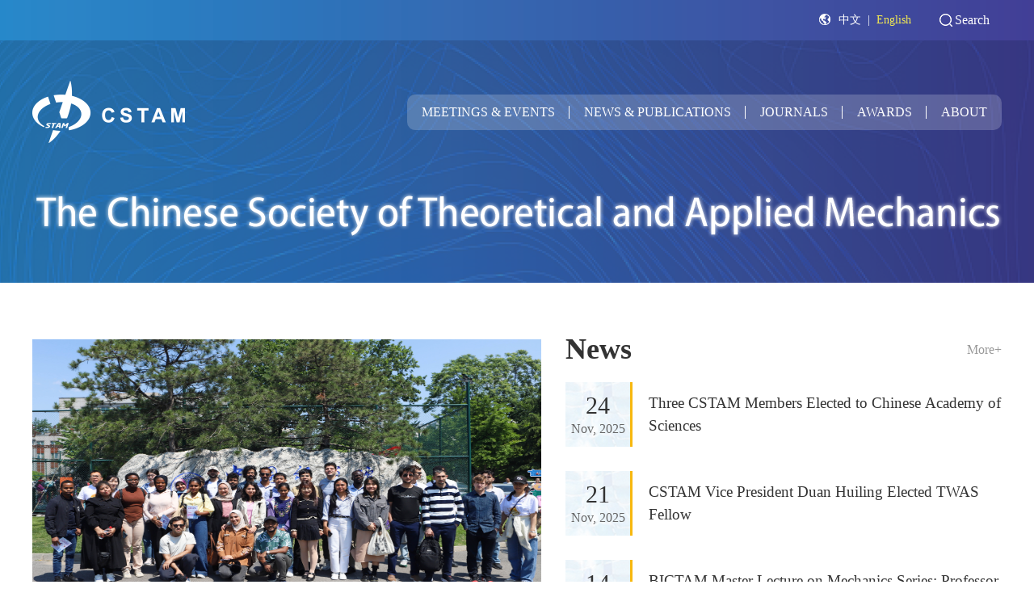

--- FILE ---
content_type: text/html
request_url: https://en.cstam.org.cn/
body_size: 7302
content:
<head>
        <script language="javascript" src="/api/siteinfo.php"></script>
        <meta http-equiv="Content-Type" content="text/html; charset=utf-8" />
    <!-- 360极速模式浏览优先 -->
    <meta name="renderer" content="webkit">
    <meta http-equiv="X-UA-Compatible" content="IE=edge,chrome=1">
    <!-- 360极速模式浏览优先 end -->
    <meta name="apple-mobile-web-app-capable" content="yes">
    <meta name="format-detection" content="telephone=no">
    <!-- 页面等比例缩放 -->
    <meta name="viewport" content="width=1200">
    <!-- 页面等比例缩放 end -->
    <meta name="Keywords" content="" />
    <meta name="Description" content="" />
    <!--公共样式-->
    <link type="text/css" rel="stylesheet" href="/static/zglixuexuehuien/css/reset.css">
    <link type="text/css" rel="stylesheet" href="/static/zglixuexuehuien/css/swiper.min.css">
    <!--公共样式结束-->
    <link type="text/css" rel="stylesheet" href="/static/zglixuexuehuien/css/index.css">
    <!--共用js-->
    <script type="text/javascript" src="/static/zglixuexuehuien/js/jquery.min.js"></script>
    <script type="text/javascript" src="/static/zglixuexuehuien/js/swiper.min.js"></script>
    <script type="text/javascript" src="/static/zglixuexuehuien/js/jquery.superslide.js"></script>
    <!-- 分享 -->
    <link rel="stylesheet" href="/static/zglixuexuehuien/css/share.min.css">
    <script src="/static/zglixuexuehuien/js/jquery.share.min.js"></script>
    <!-- 分享 END-->
    <script type="text/javascript" src="/static/zglixuexuehuien/js/pages/PageAll.js"></script>
    <script type="text/javascript" src="/static/zglixuexuehuien/js/pages/index.js"></script>
    <!--共用js-->
    <title>The Chinese Society of Theoretical and Applied Mechanics</title>
</head>

<body>
<!-- 整体区域 -->
<div class="page">
    <!-- 头部区域 -->
    <div class="header">
        <!-- 上部分区域 -->
        <div class="box_1 clear">
            <!-- 中间区域 -->
            <div class="w1200 clear">
                <div class="text-wrapper_1">
                    <a href="https://www.cstam.org.cn" target="_blank"><img src="/static/zglixuexuehuien/images/icon4.png">中文</a>&nbsp;&nbsp;|&nbsp;&nbsp;<a href="https://en.cstam.org.cn" class="active" target="_blank">English</a>
                    <div class="thumbnail_1">
                        <form action="/search.html?siteid=10001" method="get" id="top_search_form" name="top_search_form">
                            <div class="input">
                                <input type="text" placeholder="Please enter search content" value="" name="keywords" id="keywords" class="keywords">
                            </div>
                            <button type="submit">Search</button>
                            <input type="hidden" name="siteid" value="10001"><input type="hidden" name="type" value="1">                            <input type="hidden" id="timestamp" name="timestamp" value="">                            <input type="hidden" id="signature" name="signature" value="">                        </form>
                    </div>
                </div>
            </div>
            <!-- 中间区域结束 -->
        </div>
        <!-- 上部分区域结束 -->
        <!-- 下部分区域 -->
        <div class="box_2">
            <!-- 中间区域 -->
            <div class="w1200 clear">
                <!-- 上部分区域 -->
                <div class="group_1">
                    <!-- logo区域 -->
                    <div class="image_1">
                        <a href="/index.html">
                            <img src="https://en.cstam.org.cn/upload/zglixuexuehuien/64a62ee6ce66e.png" />
                        </a>
                    </div>
                    <!-- logo区域结束 -->
                    <!-- 导航区域 -->
                    <div class="section_2">
                        <ul>
                                                            <li ><a href="/202/index.html">Meetings & Events</a></li>
                                                            <li ><a href="/205/index.html">News & Publications</a></li>
                                                            <li ><a href="/207/index.html">Journals</a></li>
                                                            <li ><a href="/208/202308/8904.html">Awards</a></li>
                                                            <li ><a href="/210/202308/8906.html">About</a></li>
                                                    </ul>
                    </div>
                    <!-- 导航区域结束 -->
                </div>
                <!-- 上部分区域结束 -->
                                                            <div class="image_2">
                            <img src="https://en.cstam.org.cn/upload/zglixuexuehuien/67cfaeba70fde.png" />
                        </div>
                                    
            </div>
            <!-- 中间区域结束 -->
        </div>
        <!-- 下部分区域结束 -->
    </div>
    <!-- 头部区域结束 -->
        <!-- 内容区域 -->
        <div class="content clear">
            <!-- 第一块区域 -->
            <div class="box_3">
                <!-- 中间区域 -->
                <div class="w1200 clear">
                    <!-- 左区域 -->
                    <div class="group_6">
                        <div class="bd">
                            <ul>
                                                                                                            <li>
                                            <a href="/205/202511/21642.html">
                                                <img src="https://en.cstam.org.cn/upload/zglixuexuehuien/6943b2672b119.jpg">
                                                <div class="group_7">
                                                    <p>BICTAM Master Lecture on Mechanics Series: Professor Roberto Benzi on "The Physics of Noise" </p>
                                                </div>
                                            </a>
                                        </li>
                                                                            <li>
                                            <a href="/205/202511/21636.html">
                                                <img src="https://en.cstam.org.cn/upload/zglixuexuehuien/6943743314a21.png">
                                                <div class="group_7">
                                                    <p>President He Guowei Meets with ICTAM 2028 President Alfredo Soldati</p>
                                                </div>
                                            </a>
                                        </li>
                                                                            <li>
                                            <a href="/205/202507/21640.html">
                                                <img src="https://en.cstam.org.cn/upload/zglixuexuehuien/6943af57ba88c.png">
                                                <div class="group_7">
                                                    <p>Acta Mechanica Sinica Celebrates 40 Years of Advancing Mechanics</p>
                                                </div>
                                            </a>
                                        </li>
                                                                            <li>
                                            <a href="/205/202507/21639.html">
                                                <img src="https://en.cstam.org.cn/upload/zglixuexuehuien/69439d6e67469.jpg">
                                                <div class="group_7">
                                                    <p>CCTAM-2025 Opens in Changsha</p>
                                                </div>
                                            </a>
                                        </li>
                                                                            <li>
                                            <a href="/205/202505/21401.html">
                                                <img src="https://en.cstam.org.cn/upload/zglixuexuehuien/68479701893a5.jpg">
                                                <div class="group_7">
                                                    <p>21st Public Science Day: Exploring Wonders of Mechanics</p>
                                                </div>
                                            </a>
                                        </li>
                                                                    
                            </ul>
                        </div>
                        <div class="hd">
                            <ul></ul>
                        </div>
                    </div>
                    <!-- 左区域结束 -->
                    <!-- 右区域 -->
                    <div class="group_14">
                        <!-- 标题区域 -->
                        <div class="section_title clear">
                            <h6>News</h6>
                            <a href="/205/index.html" class="more">More+</a>
                        </div>
                        <!-- 标题区域结束 -->
                        <!-- 列表区域 -->
                        <div class="news_list">
                            <ul>
                                                                                                            <li>
                                            <a href="/205/202511/21638.html">
                                                <!-- 时间区域 -->
                                                <div class="item_time">
                                                    <p class="text_11">24</p>
                                                    <p class="text_12">Nov, 2025</p>
                                                </div>
                                                <!-- 时间区域结束 -->
                                                <!-- 内容区域 -->
                                                <div class="item_cont">
                                                    <p>Three CSTAM Members Elected to Chinese Academy of Sciences</p>
                                                </div>
                                                <!-- 内容区域结束 -->
                                            </a>
                                        </li>
                                                                            <li>
                                            <a href="/205/202511/21637.html">
                                                <!-- 时间区域 -->
                                                <div class="item_time">
                                                    <p class="text_11">21</p>
                                                    <p class="text_12">Nov, 2025</p>
                                                </div>
                                                <!-- 时间区域结束 -->
                                                <!-- 内容区域 -->
                                                <div class="item_cont">
                                                    <p>CSTAM Vice President Duan Huiling Elected TWAS Fellow</p>
                                                </div>
                                                <!-- 内容区域结束 -->
                                            </a>
                                        </li>
                                                                            <li>
                                            <a href="/205/202511/21642.html">
                                                <!-- 时间区域 -->
                                                <div class="item_time">
                                                    <p class="text_11">14</p>
                                                    <p class="text_12">Nov, 2025</p>
                                                </div>
                                                <!-- 时间区域结束 -->
                                                <!-- 内容区域 -->
                                                <div class="item_cont">
                                                    <p>BICTAM Master Lecture on Mechanics Series: Professor Roberto Benzi on "The Physics of Noise" </p>
                                                </div>
                                                <!-- 内容区域结束 -->
                                            </a>
                                        </li>
                                                                    
                            </ul>
                        </div>
                    </div>
                    <!-- 右区域结束 -->
                </div>
            </div>
            <!-- 第一块区域结束 -->
            <!-- 第二块区域 -->
            <div class="box_9">
                <!-- 中间区域 -->
                <div class="w1200 clear">
                    <!-- 标题区域 -->
                    <div class="text-wrapper_5">Upcoming Conferences</div>
                    <!-- 标题区域结束 -->
                    <!-- 会议列表区域 -->
                    <div class="conferences_slide clear">
                        <a href="javascript:;" class="prev"><img src="/static/zglixuexuehuien/images/prev.png"></a>
                        <div class="bd">
                            <ul>
                                                                                                            <li>
                                            <a href="/202/202504/21321.html">
                                                <h6>The 9th International Conference on Nanomaterials by Severe Plastic Deformation</h6>
                                                <p><img src="/static/zglixuexuehuien/images/icon1.png">31 October - 4 November 2025</p>
                                                <p><img src="/static/zglixuexuehuien/images/icon2.png">Beijing, China</p>
                                                <div class="item_info">Overview<img src="/static/zglixuexuehuien/images/icon3.png"></div>
                                            </a>
                                        </li>
                                                                            <li>
                                            <a href="/202/202504/21320.html">
                                                <h6>Chinese Congress of Theoretical and Applied Mechanics-2025</h6>
                                                <p><img src="/static/zglixuexuehuien/images/icon1.png">18-21 July 2025</p>
                                                <p><img src="/static/zglixuexuehuien/images/icon2.png">Changsha, China</p>
                                                <div class="item_info">Overview<img src="/static/zglixuexuehuien/images/icon3.png"></div>
                                            </a>
                                        </li>
                                                                            <li>
                                            <a href="/202/202504/21319.html">
                                                <h6>Joint Conference of APCATS, AJSAE & AAME 2025</h6>
                                                <p><img src="/static/zglixuexuehuien/images/icon1.png">22-26 September 2025</p>
                                                <p><img src="/static/zglixuexuehuien/images/icon2.png">Jinan, China</p>
                                                <div class="item_info">Overview<img src="/static/zglixuexuehuien/images/icon3.png"></div>
                                            </a>
                                        </li>
                                                                    
                            </ul>
                        </div>
                        <a href="javascript:;" class="next"><img src="/static/zglixuexuehuien/images/next.png"></a>
                    </div>
                    <!-- 会议列表区域结束 -->
                    <div class="section_6">
                        <a href="/202/index.html">More+</a>
                    </div>
                </div>
                <!-- 中间区域结束 -->
            </div>
            <!-- 第二块区域结束 -->
            <!-- 第三块区域 -->
            <div class="box_4">
                <!-- 中间区域 -->
                <div class="w1200 clear">
                    <!-- 标题区域 -->
                    <div class="section_title clear">
                        <h6>Journals</h6>
                        <a href="/207/index.html" class="more">More+</a>
                    </div>
                    <!-- 标题区域结束 -->
                    <!-- 列表区域 -->
                    <div class="journals_list clear">
                        <!-- 第一条区域 -->
                                                                                    <div class="box_10 clear">
                                    <a href="http://ams.cstam.org.cn/">
                                        <div class="box_11"><img src="https://en.cstam.org.cn/upload/zglixuexuehuien/650169cc77f5a.png"></div>
                                        <div class="text-wrapper_9">
                                            <p class="text_28">Acta Mechanica Sinica</p>
                                            <p class="paragraph_5">The Journal focuses on solving key engineering and scientific problems, especially problems concerned with energy security, human health, and other common human challenges, addressing and leading global cutting-edge issues, advancing the progress of science and technology. It reports the latest developments in mechanics, including solid mechanics, fluid mechanics, dynamics and control, biomechanics, etc. It explores analytical, computational and experimental progresses in all areas of mechanics. The Journal also encourages research in interdisciplinary subjects, and serves as a bridge between mechanics and other branches of engineering and sciences.</p>
                                            <p class="text_29">Read More+</p>
                                        </div>
                                    </a>
                                </div>
                                                            <div class="box_10 clear">
                                    <a href="http://taml.cstam.org.cn/">
                                        <div class="box_11"><img src="https://en.cstam.org.cn/upload/zglixuexuehuien/65016a71bb62e.png"></div>
                                        <div class="text-wrapper_9">
                                            <p class="text_28">Theoretical & Applied Mechanics Letters</p>
                                            <p class="paragraph_5">Theoretical and Applied Mechanics Letters (TAML) is an international gold open access journal devoted to rapid communications on novel and original research in the field of mechanics. Launched in 2011, TAML is sponsored by Institute of Mechanics, Chinese Academy of Sciences (IMCAS) and The Chinese Society of Theoretical and Applied Mechanics (CSTAM). It is the official publication of the Beijing International Center for Theoretical and Applied Mechanics (BICTAM).</p>
                                            <p class="text_29">Read More+</p>
                                        </div>
                                    </a>
                                </div>
                                                    
                        <!-- 第一条区域结束 -->
                    </div>
                    <!-- 列表区域结束 -->
                </div>
                <!-- 中间区域结束 -->
            </div>
            <!-- 第三块区域结束 -->
            <!-- 第四块区域 -->
            <div class="box_5">
                <!-- 中间区域 -->
                <div class="w1200 clear">
                    <!-- 标题区域 -->
                    <div class="section_title clear">
                        <h6>CSTAM Membership to IUTAM</h6>
                    </div>
                    <!-- 标题区域结束 -->
                    <!-- 图片区域 -->
                    <div class="image-wrapper_1">
                                                                                    <a href="https://iutam.org/">
                                    <img src="https://en.cstam.org.cn/upload/zglixuexuehuien/650152f07a88d.png" />
                                </a>
                                                    
                    </div>
                    <!-- 图片区域结束 -->
                </div>
                <!-- 中间区域结束 -->
            </div>
            <!-- 第四块区域结束 -->
            <!-- 第五块区域 -->
            <div class="box_6">
                <!-- 中间区域 -->
                <div class="w1200 clear">
                    <!-- 标题区域 -->
                    <div class="section_title clear">
                        <h6>CSTAM Related Organizations</h6>
                    </div>
                    <!-- 标题区域结束 -->
                    <!-- 图片区域 -->
                    <div class="image-wrapper_2">
                                                                                    <a href="https://bictam.org.cn/">
                                    <img src="https://en.cstam.org.cn/upload/zglixuexuehuien/6501531a6d3d5.jpg" />
                                </a>
                                                    
                    </div>
                    <!-- 图片区域结束 -->
                </div>
                <!-- 中间区域结束 -->
            </div>
            <!-- 第五块区域 -->
        </div>
        <!-- 内容区域结束 -->
        <!-- 底部区域 -->
<div class="box_13">
    <!-- 中间区域 -->
    <div class="w1200 clear">
        <!-- 上部分区域 -->
        <div class="text-wrapper_11">
            <div class="block_1">
                <h6>Contact Us</h6>
                <div class="item_cont">
                    <p class="text_37">Address</p>
                    <p class="text_13">15 Beisihuanxi Road Haidian District Beijing 100190 China</p>
                </div>
            </div>
            <div class="block_1">
                <h6>Categories</h6>
                <div class="item_cont">
                    <a href="/202/index.html">Meetings & Events</a>
                    <a href="/205/index.html">News</a>
                </div>
            </div>
            <div class="block_1">
                <h6>Follow Us</h6>
                <div class="item_cont">
                    <div class="image_9"><img src="https://en.cstam.org.cn/upload/zglixuexuehuien/64a6553fb6b05.png"></div>
                </div>
            </div>
        </div>
        <!-- 上部分区域结束 -->
        <!-- 下部分区域 -->
        <div class="block_7">
            <!-- 左区域 -->
            <div class="foot_left">Copyright © 2016 -2025 CSTAM. All Rights Reserved. Technical  <a href="http://www.zhongkefu.com.cn/" target="_blank" rel="noopener noreferrer">Support Zhongkefu</a></div>
            <!-- 左区域结束 -->
            <!-- 右区域 -->
            <div class="foot_right"><span><img src="/static/zglixuexuehuien/images/icon6.png">+86 10 62559209</span><span><img src="/static/zglixuexuehuien/images/icon7.png">office@cstam.org.cn</span></div>
            <!-- 右区域结束 -->
        </div>
        <!-- 下部分区域结束 -->
    </div>
    <!-- 中间区域结束 -->
</div>
<!-- 底部区域结束 -->
</div>
<!-- 整体区域结束 -->
<!--浏览器判断-->
<div class="Iepop ">
    <div class="IeCont ">
        <div class="IeBox ">
            <h3>你知道你的Internet Explorer是过时了吗?</h3>
            <p>为了得到我们网站最好的体验效果,我们建议您升级到最新版本的Internet Explorer或选择另一个web浏览器.一个列表最流行的web浏览器在下面可以找到.</p>
            <div class="IeLink "> <span><a href="https://www.google.com/chrome/ " target="_blank "></a></span> <span><a href="http://www.opera.com/zh-cn/download " target="_blank "></a></span> <span><a href="https://support.microsoft.com/zh-cn/products/internet-explorer
        " target="_blank "></a></span> <span><a href="https://www.mozilla.org/en-US/firefox/new/ " target="_blank "></a></span> <span><a href="https://www.apple.com/safari/ " target="_blank "></a></span> </div>
        </div>
    </div>
</div>
<!--浏览器判断结束-->
</body>

</html>
<script>
    function getUrlParam(name) {
        var reg = new RegExp("(^|&)" + name + "=([^&]*)(&|$)"); //构造一个含有目标参数的正则表达式对象
        var r = window.location.search.substr(1).match(reg);  //匹配目标参数
        if (r != null) return unescape(r[2]); return null; //返回参数值
    }
    var top_id = "0";
    $(document).ready(function () {
        //按键事件
        $(".keywords").keydown(function (event) {//当按下按键时
            e = event ? event : (window.event ? window.event : null);
            if (e.keyCode == 13) {
                if ($.trim($(this).val()) == '') {
                    alert("Please enter the keyword to search for");
                    return false;
                }
                                window.location.href = "/search.html?siteid=10001&keywords=" + $.trim($(this).val());
                                }
            });
            //提交表单事件
            $("#top_search_form").submit(function (e) {
                if ($.trim($('#keywords').val()) == '') {
                    alert("Please enter the keyword to search for");
                    return false;
                }
            });

            //导航选中
            $(".top_nav").each(function(index,el){
                $(this).removeClass('active');
            });
            $("#top_nav_"+top_id).addClass('active');
        });
</script>

<!--自适应JS-->
<script>
    function htmlwidtheach(){
        $('.NewsText img').each(function () {
            var maxWidth = $('.NewsText').width(); // 图片最大宽度
            var width = $(this).width(); // 图片实际宽度
            // 检查图片是否超宽
            if (width > maxWidth) {
                $(this).css("width", maxWidth); // 设定实际显示宽度
            }
        });
        $('.fl').each(function () {
            var maxWidth = $('.NewsText').width(); // 视频最大宽度
            var width = $(this).width(); // 视频实际设置宽度
            // 检查视频是否超宽
            if (width > maxWidth) {
                $(this).attr("width", maxWidth);// 设定实际显示宽度
            } else {
                $(this).attr("width", maxWidth);// 设定实际显示宽度
            }
        });
        $('.iframe1').each(function () {
            var maxWidth = $('.NewsText').width(); // 视频最大宽度
            var width = $(this).width(); // 视频实际设置宽度
            // 检查视频是否超宽
            if (width > maxWidth) {
                $(this).attr("width", maxWidth);// 设定实际显示宽度
                $(this).attr("height", 600);
            } else {
                $(this).attr("width", maxWidth);// 设定实际显示宽度
                $(this).attr("height", 600);
            }
        });
        $('.NewsText table').each(function() {
            if($(this).attr('align')=='center'){
                $(this).css({"margin": "0 auto"});
            }
        });
        $('.NewsText a').each(function() {
            if($(this).attr('href').indexOf('.pdf') != -1){
                $(this).attr("target", "_blank");
            }
        });
    }
    $(window).load(function () {
        $('.NewsText img').each(function () {
            var maxWidth = $('.NewsText').width(); // 图片最大宽度
            var width = $(this).width(); // 图片实际宽度
            // 检查图片是否超宽
            if (width > maxWidth) {
                $(this).css("width", maxWidth); // 设定实际显示宽度
            }
        });
        $('.fl').each(function () {
            var maxWidth = $('.NewsText').width(); // 视频最大宽度
            var width = $(this).width(); // 视频实际设置宽度
            // 检查视频是否超宽
            if (width > maxWidth) {
                $(this).attr("width", maxWidth);// 设定实际显示宽度
            } else {
                $(this).attr("width", maxWidth);// 设定实际显示宽度
            }
        });
        $('.iframe1').each(function () {
            var maxWidth = $('.NewsText').width(); // 视频最大宽度
            var width = $(this).width(); // 视频实际设置宽度
            // 检查视频是否超宽
            if (width > maxWidth) {
                $(this).attr("width", maxWidth);// 设定实际显示宽度
                $(this).attr("height", 600);
            } else {
                $(this).attr("width", maxWidth);// 设定实际显示宽度
                $(this).attr("height", 600);
            }
        });
        $('.NewsText table').each(function() {
            if($(this).attr('align')=='center'){
                $(this).css({"margin": "0 auto"});
            }
        });
        $('.NewsText a').each(function() {
            if($(this).attr('href').indexOf('.pdf') != -1){
                $(this).attr("target", "_blank");
            }
        });
    });
</script>

<!--手机跳转JS-->

<!--公共页接口-->
<script language="javascript" src="/api/sign.php?siteid=10001&type=1"></script>
<script>
    var timestamp = $("#timestamp").val();
    var signature = $("#signature").val();
    var pathname = window.location.pathname;
    var redirecturl = window.location.href;
    var login_model = 1;//1-弹窗登录,2-引导登录
    var siteid = 10001;
    var type = 1;
    var isEnableUuid = 0;
    var dengluurl = '/api/memberlogin.php';
    var page = getUrlParam('page') ? getUrlParam('page') : 1;
</script>
<script>
    $(document).ready(function() {
        $.ajax({
            type: "GET",
            url: "/api/checklogin.php",
            dataType: "json",
            success: function (res) {
                $("#loginStr").html(res.data);
            },
        });
        $(".quickLogin").each(function () {
            $(this).click(function (e) {
                e.preventDefault();                     // 设置了权限的文章，阻止其跳转到详情
                var pathname = $(this).data('href');    // 如：'/198/201904/3521.html'
                $.ajax({
                    type: "GET",
                    url: "/api/checkauth.php?url="+pathname+"&ctype=content&timestamp="+timestamp+"&signature="+signature+"&siteid="+siteid+"&type="+type+"&isEnableUuid="+isEnableUuid,
                    dataType: "json",
                    success: function (res) {
                        if(res.code == 1){              //提示没有权限访问。两种情况：①栏目设置了权限,登录后级别不够 ②栏目设置了权限,未登录
                            window.location.href = ''+ pathname;
                        }else{
                            if(login_model == 1){
                                loginModal();
                            }else {
                                layer.confirm('请登录后查看', {
                                    btn: ['确定','取消'],
                                    title: "提示",
                                    icon: 3
                                }, function() {
                                    window.location.href = res.data.redirecturl;
                                });
                            }
                        }
                    },
                });
            });
        });
    });
</script>

<!--栏目页接口(带搜索功能)-->

<!--内容页接口-->

<!--搜索页接口-->

<!--留言板接口-->

<script>
    $(".closebtn").click(function(){
        $("#graydiv").hide();
        $("#logindiv").hide();
    })
    //弹窗登录
    $(".login_btn").click(function () {
        var username = $("#login_LoginName").val();
        var password = $("#login_Password").val();
        if (username == ''){
            layer.msg('请输入用户名');
            return false;
        }else if(password == ''){
            layer.msg('请输入密码');
            return false;
        }else{
            $.ajax({
                url:dengluurl,
                type:'post',
                data: {username:username,password:password,timestamp:timestamp,signature:signature,siteid:siteid,type:type},
                success:function(olddata){
                    var data = JSON.parse(olddata);
                    if(data.code == 2){
                        layer.msg(data.msg,{icon:1,time:1000},function () {
                            location.href = redirecturl;
                        });
                    }else if(data.code == 1){
                        layer.msg(data.msg)
                    }else{
                        layer.msg(data.msg)
                    }
                },
                error:function(XMLHttpRequest, textStatus, errorThrown){
                    layer.msg('网络错误，请稍后重试');
                }
            })
        }
    });

    $(document).on("click","#login",function(){
        var bodywidth = document.documentElement.clientWidth;
        var bodyheight = document.documentElement.clientHeight;
        var bodyjqheight = jQuery("body").height();
        if (bodyheight > bodyjqheight) {
            bodyfullheight = bodyheight;
        }
        else {
            bodyfullheight = document.body.scrollTop+bodyjqheight;
        }
        jQuery("#graydiv").css({ width: bodywidth, height: document.body.scrollHeight, filter: 'alpha(opacity=50)' });
        jQuery("#graydiv").show();
        var logindivleft = (bodywidth - 464) / 2
        var logindivtop = (bodyheight - 287) / 2
        jQuery("#logindiv").css({ top: logindivtop, left: logindivleft });
        jQuery("#logindiv").fadeIn();
        document.getElementById("lo").style.display = "";
    });

    //登录模态框
    function loginModal(){
        var bodywidth = document.documentElement.clientWidth;
        var bodyheight = document.documentElement.clientHeight;
        var bodyjqheight = jQuery("body").height();
        if (bodyheight > bodyjqheight) {
            bodyfullheight = bodyheight;
        }
        else {
            bodyfullheight = document.body.scrollTop+bodyjqheight;
        }
        jQuery("#graydiv").css({ width: bodywidth, height: document.body.scrollHeight, filter: 'alpha(opacity=50)' });
        jQuery("#graydiv").show();
        var logindivleft = (bodywidth - 464) / 2
        var logindivtop = (bodyheight - 287) / 2
        jQuery("#logindiv").css({ top: logindivtop, left: logindivleft });
        jQuery("#logindiv").fadeIn();
        document.getElementById("lo").style.display = "";
    }
</script>

--- FILE ---
content_type: text/html;charset=utf8
request_url: https://en.cstam.org.cn/api/sign.php?siteid=10001&type=1
body_size: -56
content:
        $("#timestamp").val("1769534729");
        $("#signature").val("171d8f52a5818f345b202f656a6f0408");

--- FILE ---
content_type: text/css
request_url: https://en.cstam.org.cn/static/zglixuexuehuien/css/reset.css
body_size: 3948
content:
@charset "utf-8";

/* CSS Document */


/*清除元素默认样式*/

* {
    font-family: "Calibri";
    margin: 0;
    box-sizing: border-box;
    /*自动换行*/
    word-wrap: break-word;
}

html,
body {
    height: 100%;
}

body,
p,
h1,
h2,
h3,
h4,
h5,
h6,
a,
video,
iframe {
    margin: 0;
    padding: 0;
}

body {
    min-width: 1200px;
}

.clear:after,
.clear:before {
    content: "";
    clear: both;
    overflow: hidden;
    display: table;
}

a {
    outline: none;
    text-decoration: none;
    -webkit-transition: all 100ms;
    transition: all 100ms;
    color: inherit;
}

:hover {
    -webkit-transition: all 100ms;
    transition: all 100ms;
}

a img {
    border: 0;
}

img {
    vertical-align: middle;
}

ul li {
    margin: 0;
}

input,
textarea {
    padding-left: 10px;
}

input,
select,
textarea,
button,
img {
    outline: none;
}

input::-webkit-input-placeholder,
textarea::-webkit-input-placeholder {
    font-size: 14px;
    color: #999;
}

input:-moz-placeholder,
textarea:-moz-placeholder {
    font-size: 14px;
    color: #999;
}

input::-moz-placeholder,
textarea::-moz-placeholder {
    font-size: 14px;
    color: #999;
}

input:-ms-input-placeholder,
textarea:-ms-input-placeholder {
    font-size: 14px;
    color: #999;
}


/*搜索框自带填充颜色清除*/

input:-webkit-autofill {
    background-color: #fff !important;
    -webkit-box-shadow: 0 0 0px 1000px #fff inset;
    color: #333 !important;
    -webkit-text-fill-color: #333 !important;
}


/* 
背景颜色
background-color: transparent !important;
-webkit-box-shadow: 0 0 0px 1000px transparent inset;
transition: background-color 5000s ease-in-out 0s !important;
字体颜色
color: #fff !important;
-webkit-text-fill-color: #fff !important;
光标颜色
caret-color: #fff !important; 
*/


/*搜索框自带填充颜色清除 END*/


/*优化下拉样式*/


/*select{
	appearance:none;
  -moz-appearance:none;
  -webkit-appearance:none;*/


/*在选择框的最右侧中间显示小箭头图片*/


/* background: url(../images/ico-arrow.png) no-repeat 83px center transparent;
  outline:none;
  -webkit-outline:none;
  -moz-outline:none;
  -o-outline:none;
}*/


/*针对ie下拉箭头美化
select::-ms-expand {    
  display: none;清除IE默认下拉按钮，但是测试发现IE10以上有效，IE8，9默认下拉按钮仍旧存在
}*/


/*针对ie火狐下拉虚线框
select:-moz-focusring {
color: transparent;
text-shadow: 0 0 0 #fff;修改字体颜色
}*/

button {
    appearance: none;
    -webkit-appearance: none;
    -moz-appearance: none;
    cursor: pointer;
}


/*主要用于文章详情页*/

table {
    border-collapse: collapse;
    border-spacing: 0;
    margin: 0 auto;
    max-width: 100%;
    width: auto;
}

table td {
    width: auto;
}


/*img{
	width: auto !important;
	height: auto !important;
}*/


/*在文章详情页时才单独使用*/


/*主要用于文章详情页 END*/


/*清除元素默认样式  END*/


/*******************************************预设样式*******************************************/

p {
    font-size: 14px;
    color: #666;
    line-height: 30px;
}

.Left {
    float: left;
}

.Right {
    float: right;
}

.MarRi {
    margin-right: 0 !important;
}

.wrap {
    width: 100%;
    overflow: hidden;
}

.content {
    width: 100%;
}

.w1200 {
    max-width: 1200px;
    width: 1200px;
    margin: 0 auto;
    height: auto;
}

.flex-col {
    display: flex;
    flex-direction: column;
}

.flex-row {
    display: flex;
    flex-direction: row;
}

.justify-start {
    display: flex;
    justify-content: flex-start;
}

.justify-center {
    display: flex;
    justify-content: center;
}

.justify-end {
    display: flex;
    justify-content: flex-end;
}

.justify-evenly {
    display: flex;
    justify-content: space-evenly;
}

.justify-around {
    display: flex;
    justify-content: space-around;
}

.justify-between {
    display: flex;
    justify-content: space-between;
}

.align-start {
    display: flex;
    align-items: flex-start;
}

.align-center {
    display: flex;
    align-items: center;
}

.align-end {
    display: flex;
    align-items: flex-end;
}


/*外间距*/

.m0 {
    margin: 0 !important;
}

.m5 {
    margin: 5px !important;
}

.m10 {
    margin: 10px !important;
}

.m15 {
    margin: 15px !important;
}

.m20 {
    margin: 20px !important;
}

.m25 {
    margin: 25px !important;
}

.m30 {
    margin: 30px !important;
}

.m35 {
    margin: 35px !important;
}

.mtb5 {
    margin: 5px 0 !important;
}

.mtb10 {
    margin: 10px 0 !important;
}

.mtb15 {
    margin: 15px 0 !important;
}

.mtb20 {
    margin: 20px 0 !important;
}

.mtb25 {
    margin: 25px 0 !important;
}

.mtb30 {
    margin: 30px 0 !important;
}

.mtb35 {
    margin: 35px 0 !important;
}

.mlr10 {
    margin: 0 10px !important;
}

.mlr15 {
    margin: 0 15px !important;
}

.mlr20 {
    margin: 0 20px !important;
}

.mlr24 {
    margin: 0 24px !important;
}

.mlr25 {
    margin: 0 25px !important;
}

.mlr30 {
    margin: 0 30px !important;
}

.mlr35 {
    margin: 0 35px !important;
}

.mt5 {
    margin-top: 5px !important;
}

.mt10 {
    margin-top: 10px !important;
}

.mt15 {
    margin-top: 15px !important;
}

.mt20 {
    margin-top: 20px !important;
}

.mt25 {
    margin-top: 25px !important;
}

.mt30 {
    margin-top: 30px !important;
}

.mt35 {
    margin-top: 35px !important;
}

.mb0 {
    margin-bottom: 0 !important;
}

.mb5 {
    margin-bottom: 5px !important;
}

.mb10 {
    margin-bottom: 10px !important;
}

.mb15 {
    margin-bottom: 15px !important;
}

.mb20 {
    margin-bottom: 20px !important;
}

.mb25 {
    margin-bottom: 25px !important;
}

.mb30 {
    margin-bottom: 30px !important;
}

.mb35 {
    margin-bottom: 35px !important;
}

.ml5 {
    margin-left: 5px !important;
}

.ml10 {
    margin-left: 10px !important;
}

.ml15 {
    margin-left: 15px !important;
}

.ml20 {
    margin-left: 20px !important;
}

.ml25 {
    margin-left: 25px !important;
}

.ml30 {
    margin-left: 30px !important;
}

.ml35 {
    margin-left: 35px !important;
}

.mr5 {
    margin-right: 5px !important;
}

.mr10 {
    margin-right: 10px !important;
}

.mr15 {
    margin-right: 15px !important;
}

.mr20 {
    margin-right: 20px !important;
}

.mr25 {
    margin-right: 25px !important;
}

.mr30 {
    margin-right: 30px !important;
}

.mr35 {
    margin-right: 35px !important;
}


/*内间距*/

.p5 {
    padding: 5px !important;
}

.p10 {
    padding: 10px !important;
}

.p15 {
    padding: 15px !important;
}

.p25 {
    padding: 25px !important;
}

.p30 {
    padding: 30px !important;
}

.p35 {
    padding: 35px !important;
}

.ptb5 {
    padding: 5px 0 !important;
}

.ptb10 {
    padding: 10px 0 !important;
}

.ptb15 {
    padding: 15px 0 !important;
}

.ptb20 {
    padding: 20px 0 !important;
}

.ptb25 {
    padding: 25px 0 !important;
}

.ptb30 {
    padding: 30px 0 !important;
}

.ptb35 {
    padding: 35px 0 !important;
}

.plr10 {
    padding: 0 10px !important;
}

.plr15 {
    padding: 0 15px !important;
}

.plr20 {
    padding: 0 20px !important;
}

.plr25 {
    padding: 0 25px !important;
}

.plr30 {
    padding: 0 30px !important;
}

.plr35 {
    padding: 0 35px !important;
}

.pt5 {
    padding-top: 5px !important;
}

.pt10 {
    padding-top: 10px !important;
}

.pt15 {
    padding-top: 15px !important;
}

.pt20 {
    padding-top: 20px !important;
}

.pt25 {
    padding-top: 25px !important;
}

.pt30 {
    padding-top: 30px !important;
}

.pt35 {
    padding-top: 35px !important;
}

.pb5 {
    padding-bottom: 5px !important;
}

.pb10 {
    padding-bottom: 10px !important;
}

.pb15 {
    padding-bottom: 15px !important;
}

.pb20 {
    padding-bottom: 20px !important;
}

.pb25 {
    padding-bottom: 25px !important;
}

.pb30 {
    padding-bottom: 30px !important;
}

.pb35 {
    padding-bottom: 35px !important;
}

.pl5 {
    padding-left: 5px !important;
}

.pl10 {
    padding-left: 10px !important;
}

.pl15 {
    padding-left: 15px !important;
}

.pl20 {
    padding-left: 20px !important;
}

.pl25 {
    padding-left: 25px !important;
}

.pl30 {
    padding-left: 30px !important;
}

.pl35 {
    padding-left: 35px !important;
}

.pr5 {
    padding-right: 5px !important;
}

.pr10 {
    padding-right: 10px !important;
}

.pr15 {
    padding-right: 15px !important;
}

.pr20 {
    padding-right: 20px !important;
}

.pr25 {
    padding-right: 25px !important;
}

.pr30 {
    padding-right: 30px !important;
}

.pr35 {
    padding-right: 35px !important;
}


/*字号*/

.font12 {
    font-size: 12px !important;
}

.font14 {
    font-size: 14px !important;
}

.font16 {
    font-size: 16px !important;
}

.font18 {
    font-size: 18px !important;
}

.font20 {
    font-size: 20px !important;
}

.font22 {
    font-size: 22px !important;
}

.font24 {
    font-size: 24px !important;
}

.font26 {
    font-size: 26px !important;
}

.font28 {
    font-size: 28px !important;
}

.font30 {
    font-size: 28px !important;
}


/*字体颜色*/

.text-color6 {
    color: #666 !important;
}

.text-color3 {
    color: #333 !important;
}

.text-color9 {
    color: #999 !important;
}


/*行距*/

.line-height-20 {
    line-height: 20px !important;
}

.line-height-21 {
    line-height: 21px !important;
}

.line-height-22 {
    line-height: 22px !important;
}

.line-height-25 {
    line-height: 25px !important;
}

.line-height-26 {
    line-height: 26px !important;
}

.line-height-28 {
    line-height: 28px !important;
}

.line-height-30 {
    line-height: 30px !important;
}

.line-height-35 {
    line-height: 35px !important;
}

.line-height-40 {
    line-height: 40px !important;
}


/*文字方向*/

.text-left {
    text-align: left;
}

.text-right {
    text-align: right;
}

.text-center {
    text-align: center;
}


/*单行文字超出隐藏*/

.text-overflow {
    overflow: hidden;
    text-overflow: ellipsis;
    white-space: nowrap;
}


/*多行文字超出隐藏*/

.text-line-clamp {
    display: -webkit-box;
    -webkit-box-orient: vertical;
    -webkit-line-clamp: 3;
    /*要显示的行数*/
    overflow: hidden;
}


/*强制换行主要针对英文或数字*/

.break-word {
    word-wrap: break-word;
}


/*字母全部转换成大写*/

.uppercase {
    text-transform: uppercase;
}


/*盒子模型 css3属性直接写总宽不用再计算减去边框内边距外边距*/

.box-sizing {
    -moz-box-sizing: border-box;
    -webkit-box-sizing: border-box;
    -o-box-sizing: border-box;
    -ms-box-sizing: border-box;
    box-sizing: border-box;
}


/****************************************预设样式  END******************************************/


/*判断浏览器兼容弹出层*/

.Iepop {
    width: 100%;
    height: 100%;
    background: url(../images/bg.png);
    position: fixed;
    z-index: 9999999999999999999;
    top: 0;
    left: 0;
    display: none;
}

.IeCont {
    width: 607px;
    height: 405px;
    position: relative;
    top: 30%;
    margin: 0 auto;
    background: url(../images/Pop.png) no-repeat;
    overflow: hidden;
}

.IeBox {
    padding: 20px;
    overflow: hidden;
    padding: 20px;
    overflow: hidden;
    margin-top: 70px;
    margin-left: 61px;
    margin-right: 33px;
}

.IeBox h3 {
    margin-bottom: 25px;
    font-size: 24px;
}

.IeBox p {
    font-size: 16px;
    font-weight: bold;
    color: #333;
}

.IeLink {
    margin-top: 35px;
    background: url(../images/iealertsprite.png);
}

.IeLink span {
    width: 73px;
    height: 98px;
    display: inline-block;
    margin-right: 16px;
}

.IeLink span:last-child {
    margin-right: 0;
}

.IeLink span a {
    display: block;
    width: 73px;
    height: 98px;
}


/*******新闻详情标题&百度分享样式******/

.TextBox {
    width: 100%;
    overflow: hidden;
}

.TextTitle {
    width: 100%;
    padding: 10px 0;
    padding-top: 20px;
    overflow: hidden;
}

.TextTitle h5 {
    font-size: 26px;
    color: #333;
    font-weight: normal;
    line-height: 30px;
}

.TextTitle h6 {
    color: #666;
    font-size: 18px;
    line-height: 36px;
    font-weight: normal;
    margin-bottom: 10px;
}

.TextTitle .shar {
    margin-top: 8px;
    width: 100%;
    overflow: hidden;
}

.TextTitle .shar .item_time {
    font-size: 16px;
    color: #666;
}

.TextTitle .shar .item_info {
    margin-top: 10px;
    font-size: 18px;
    color: #666;
}


/******** 新闻详情样式 ***********/

.NewsText {
    width: 100%;
    overflow: hidden;
}

.NewsText,
.NewsText p {
    font-size: 18px;
    color: #666;
    line-height: 1.6;
}

.NewsText img,
.NewsText p img {
    max-width: 100%;
}


/*********分页样式***********/

.pages {
    display: table;
    margin: 20px auto;
    margin-bottom: 0;
}

.pages .pagination {
    padding: 0;
    list-style: none;
    display: inline-block;
    float: left;
}

.pages .pagination li {
    width: 60px;
    height: 55px;
    border-right: 1px solid #fff;
    float: left;
    font-size: 18px;
    color: #555;
    text-align: center;
    line-height: 55px;
    background: #f0f0f0;
}

.pages .pagination li a {
    color: #555;
    display: block;
}

.pages .pagination li:hover,
.pages .pagination li.active {
    background: #0F5CAA;
}

.pages .pagination li a:hover,
.pages .pagination li.active a {
    color: #fff;
}

.pages .pagination li.prev,
.pages .pagination li.next {
    cursor: pointer;
    background-color: #f0f0f0;
    font-size:0;
}

.pages .pagination li.prev {
    background-image: url(../images/icon11.png);
    background-repeat: no-repeat;
    background-position: center center;
}

.pages .pagination li.next {
    background-image: url(../images/icon12.png);
    background-repeat: no-repeat;
    background-position: center center;
}

.pages .form {
    display: inline-block;
    height: 34px;
    line-height: 34px;
}

.pages .form .text {
    margin: 0 5px;
    font-size: 14px;
    color: #ccc;
    float: left;
}

.pages .form .input {
    width: 32px;
    height: 32px;
    padding: 0;
    border: 1px solid #ccc;
    border-radius: 5px;
    padding-left: 0;
    text-align: center;
    color: #ccc;
    float: left;
    margin-right: 5px;
}

.pages .form .go-page {
    width: 58px;
    height: 32px;
    border: 1px solid #ccc;
    text-align: center;
    color: #ccc;
    display: inline-block;
    border-radius: 5px;
    cursor: pointer;
    outline: none;
}


/**************文章详情分页*******/

.NewsPages {
    overflow: hidden;
    width: 100%;
    font-size: 14px;
    padding: 20px 0;
}

.NewsPages a {
    color: #666;
}


/*自适应各个节点
min-width:XXXXpx;是分辨率大于xxxxpx时使用；
max-width:XXXXpx;是分辨率小于xxxxpx时使用*/


/*PC端大屏*/

@media screen and (min-width:1601px) {}


/*PC1端中屏开始*/

@media screen and (min-width:1201px) and (max-width:1600px) {}


/*移动端手机小屏开始*/

@media screen and (max-width:1200px) {}

@media screen and (min-width:1680px) and (max-width:1919px) {}

@media screen and (min-width:1600px) and (max-width:1679px) {}

@media screen and (min-width:1360px) and (max-width:1599px) {}

@media screen and (max-width:1359px) {}

@media screen and (max-width: 768px) {}

--- FILE ---
content_type: text/css
request_url: https://en.cstam.org.cn/static/zglixuexuehuien/css/index.css
body_size: 3504
content:
.page {
    position: relative;
    width: 100%;
    overflow: hidden;
}

.header {
    width: 100%;
    overflow: hidden;
}

.header .box_1 {
    width: 100%;
    height: 50px;
    line-height: 50px;
    background: url(../images/headtopbg.png) top center no-repeat;
}

.header .box_1 .text-wrapper_1 {
    font-size: 14px;
    color: #fff;
    text-align: right;
}

.header .box_1 .text-wrapper_1 a.active {
    color: #F3EA52;
}

.header .box_1 .text-wrapper_1 img {
    margin-right: 10px;
    position: relative;
    top: -2px;
}

.header .box_1 .thumbnail_1 {
    float: right;
    position: relative;
    margin-top: 5px;
    margin-left: 35px;
    width: 77px;
    height: 40px;
}

.header .box_1 .thumbnail_1 button {
    position: absolute;
    left: 0;
    top: 0;
    right: 0;
    bottom: 0;
    z-index: 5;
    padding-left: 19px;
    height: 40px;
    font-size: 16px;
    color: #fff;
    background: url(../images/icon5.png) left center no-repeat;
    border: 0;
}

.header .box_1 .thumbnail_1.on button {
    color: #666;
    background: url(../images/icon5_2.png) left center no-repeat;
}

.header .box_1 .thumbnail_1 .input {
    transition: All 0.5s ease;
    -webkit-transition: All 0.5s ease;
    -moz-transition: All 0.5s ease;
    -o-transition: All 0.5s ease;
    position: absolute;
    z-index: 1;
    left: auto;
    right: -15px;
    top: 0;
    bottom: auto;
    width: 77px;
    height: 40px;
    background: #fff;
    opacity: 0;
    visibility: hidden;
}

.header .box_1 .thumbnail_1.on .input {
    width: 300px;
    opacity: 1;
    visibility: visible;
}

.header .box_1 .thumbnail_1 .input input {
    width: 65%;
    height: 40px;
    font-size: 16px;
    color: #666;
    border: 0;
    float: left;
}

.header .box_2 {
    width: 100%;
    height: 300px;
    background: url(../images/headbotbg.png) top center no-repeat;
    overflow: hidden;
}

.header .box_2.two {
    height: 130px;
    background: url(../images/headbotbg2.png) top center no-repeat;
}

.header .box_2 .group_1 {
    margin-top: 50px;
    overflow: hidden;
}

.header .box_2.two .group_1 {
    margin-top: 27px;
}

.header .box_2 .group_1 .image_1 {
    float: left;
}

.header .box_2 .group_1 .section_2 {
    float: right;
    margin-top: 17px;
    /*width: 642px;*/
    height: 44px;
    border-radius: 10px;
    background: rgba(255, 255, 255, .2);
}

.header .box_2 .group_1 .section_2 ul {
    padding: 0;
    list-style: none;
    overflow: hidden;
}

.header .box_2 .group_1 .section_2 li {
    float: left;
    position: relative;
    padding: 0 18px;
    font-size: 16px;
    color: #fff;
    text-align: center;
    line-height: 44px;
    text-transform: uppercase;
}

.header .box_2 .group_1 .section_2 li::after {
    content: "";
    position: absolute;
    top: 0;
    right: 0;
    bottom: 0;
    margin: auto 0;
    width: 1px;
    height: 16px;
    background: #fff;
}

.header .box_2 .group_1 .section_2 li:last-child:after {
    display: none;
}

.header .box_2 .group_1 .section_2 li a {
    display: block;
    position: relative;
}

.header .box_2 .group_1 .section_2 li.active a::after {
    content: "";
    position: absolute;
    left: 0;
    right: 0;
    bottom: 0;
    width: 100%;
    height: 3px;
    background: #F7B80F;
}

.header .box_2 .image_2 {
    margin-top: 60px;
    text-align: center;
    /*overflow: hidden;*/
}

.box_3 {
    padding-top: 70px;
    padding-bottom: 65px;
    width: 100%;
    overflow: hidden;
}

.group_6 {
    float: left;
    position: relative;
    width: 630px;
    height: 350px;
    overflow: hidden;
}

.group_6 ul {
    padding: 0;
    list-style: none;
}

.group_6 .bd li {
    position: relative;
}

.group_6 .bd li img {
    width: 100%;
    height: 350px;
}

.group_6 .bd li .group_7 {
    position: absolute;
    left: 0;
    right: 0;
    bottom: 0;
    padding: 7px 20px;
    padding-right: 100px;
    background-color: rgba(0, 0, 0, 0.5);
}

.group_6 .bd li .group_7 p {
    font-size: 16px;
    color: #fff;
    font-weight: bold;
    overflow: hidden;
    text-overflow: ellipsis;
    white-space: nowrap;
}

.group_6 .hd {
    position: absolute;
    right: 15px;
    bottom: 18px;
}

.group_6 .hd li {
    float: left;
    margin-right: 5px;
    width: 8px;
    height: 8px;
    font-size: 0;
    background: #fff;
    border-radius: 50%;
}

.group_6 .hd li.on {
    background: #0F5CAA;
}

.group_14 {
    float: right;
    width: 540px;
}

.section_title {
    width: 100%;
    line-height: 25px;
}

.section_title h6 {
    float: left;
    font-family: Calibri-Bold;
    font-size: 36px;
    color: #333;
}

.section_title .more {
    float: right;
    font-size: 16px;
    color: #999;
}

.section_title .more:hover {
    color: #0F5CAA;
}

.news_list {
    width: 100%;
    overflow: hidden;
}

.news_list ul {
    padding: 0;
    list-style: none;
    margin-top: 28px;
    overflow: hidden;
}

.news_list li {
    margin-bottom: 30px;
    width: 100%;
    overflow: hidden;
}

.news_list li:last-child {
    margin-bottom: 0;
}

.news_list li a {
    display: flex;
}

.news_list li .item_time {
    margin-right: 20px;
    padding-top: 15px;
    width: 83px;
    height: 80px;
    text-align: center;
    background: url(../images/bg2.png) no-repeat;
    border-right: 3px solid #F7B80F;
}

.news_list li .item_time .text_11 {
    font-size: 30px;
    color: rgba(51, 51, 51, 1);
    line-height: 28px;
}

.news_list li .item_time .text_12 {
    font-size: 16px;
    color: rgba(102, 102, 102, 1);
}

.news_list li .item_cont {
    width: 437px;
    align-self: center;
}

.news_list li .item_cont p {
    font-size: 19px;
    color: #333;
    line-height: 28px;
    display: -webkit-box;
    -webkit-box-orient: vertical;
    -webkit-line-clamp: 2;
    /*要显示的行数*/
    overflow: hidden;
}

.news_list li:hover .item_cont p {
    color: #0F5CAA;
}

.box_9 {
    padding: 60px 0;
    padding-top: 50px;
    width: 100%;
    background-color: rgba(247, 247, 247, 1);
    overflow: hidden;
}

.text-wrapper_5 {
    font-family: Calibri-Bold;
    font-size: 36px;
    color: #B6B6B6;
    text-align: center;
    font-weight: bold;
}

.conferences_slide {
    margin-top: 45px;
    position: relative;
}

.conferences_slide .bd,
.conferences_slide .bd ul {
    width: 100%;
    overflow: hidden;
}

.conferences_slide .bd ul {
    padding: 0;
    list-style: none;
}

.conferences_slide .bd li {
    float: left;
    margin-right: 75px;
    width: 335px;
}

.conferences_slide .bd li h6 {
    margin-bottom: 6px;
    height: 56px;
    font-size: 19px;
    color: #333;
    line-height: 28px;
    font-weight: normal;
    display: -webkit-box;
    -webkit-box-orient: vertical;
    -webkit-line-clamp: 2;
    /*要显示的行数*/
    overflow: hidden;
}

.conferences_slide .bd li:hover h6 {
    color: #0F5CAA;
}

.conferences_slide .bd li p {
    font-size: 18px;
    color: #666;
    line-height: 32px;
    overflow: hidden;
    text-overflow: ellipsis;
    white-space: nowrap;
}

.conferences_slide .bd li p img {
    margin-right: 10px;
    position: relative;
    top: -1px;
}

.conferences_slide .bd li .item_info {
    margin-top: 8px;
    font-size: 16px;
    color: #666;
    line-height: 20px;
}

.conferences_slide .bd li .item_info img {
    margin-left: 17px;
}

.conferences_slide .prev,
.conferences_slide .next {
    position: absolute;
    top: 0;
    bottom: 0;
    margin: auto 0;
    width: 16px;
    height: 30px;
}

.conferences_slide .prev {
    left: -40px;
    background: url(../images/prev.png) no-repeat;
}

.conferences_slide .next {
    right: -40px;
    background: url(../images/next.png) no-repeat;
}

.section_6 {
    margin-top: 50px;
    width: 100%;
    overflow: hidden;
}

.section_6 a {
    display: block;
    margin: 0 auto;
    width: 140px;
    height: 46px;
    font-size: 20px;
    color: #999;
    text-align: center;
    line-height: 44px;
    background: #F7F7F7;
    border: 1px solid rgba(193, 193, 193, .5);
    transition: All 0.5s ease;
    -webkit-transition: All 0.5s ease;
    -moz-transition: All 0.5s ease;
    -o-transition: All 0.5s ease;
}

.section_6 a:hover {
    color: #fff;
    background: #0F5CAA;
    border-color: #0F5CAA;
}

.box_4 {
    padding-top: 65px;
    overflow: hidden;
}

.journals_list {
    margin-top: 40px;
    width: 100%;
}

.journals_list .box_10 {
    margin-bottom: 35px;
    width: 100%;
}

.journals_list .box_10 .box_11 {
    float: left;
    width: 180px;
    height: 240px;
    box-shadow: 0px 0px 13px 0px rgba(0, 0, 0, 0.15);
}

.journals_list .box_10 .box_11 img {
    width: 100%;
    height: 240px;
}

.journals_list .box_10 .text-wrapper_9 {
    margin-left: 220px;
    margin-top: 5px;
}

.journals_list .box_10 .text-wrapper_9 .text_28 {
    font-size: 24px;
    color: rgba(51, 51, 51, 1);
    line-height: 32px;
    overflow: hidden;
    text-overflow: ellipsis;
    white-space: nowrap;
}

.journals_list .box_10 .text-wrapper_9 .paragraph_5 {
    margin-top: 10px;
    font-size: 18px;
    color: rgba(102, 102, 102, 1);
    line-height: 32px;
    display: -webkit-box;
    -webkit-box-orient: vertical;
    -webkit-line-clamp: 4;
    /*要显示的行数*/
    overflow: hidden;
}

.journals_list .box_10 .text-wrapper_9 .text_29 {
    margin-top: 20px;
    font-size: 16px;
    color: rgba(15, 92, 170, 1);
    line-height: 32px;
}

.box_5 {
    margin-bottom: 65px;
    margin-top: 32px;

}

.image-wrapper_1,.image-wrapper_2 {
    margin-top: 40px;
    width: 100%;
    overflow: hidden;
}

.image-wrapper_1 a {
    display: block;
    float: left;
    margin-right: 30px;
    margin-bottom: 15px;
    width: 380px;
}

.image-wrapper_1 a:nth-child(3n) {
    margin-right: 0;
}

.image-wrapper_1 a img {
    width: 100%;
    height: 50px;
    -webkit-filter: grayscale(100%);
    -moz-filter: grayscale(100%);
    -ms-filter: grayscale(100%);
    -o-filter: grayscale(100%);
    filter: grayscale(100%);
    filter: gray;
    opacity: .2;
    transition: All 0.5s ease;
    -webkit-transition: All 0.5s ease;
    -moz-transition: All 0.5s ease;
    -o-transition: All 0.5s ease;
}

.image-wrapper_1 a:hover img,
.image-wrapper_2 a:hover img {
    -webkit-filter: grayscale(0);
    -moz-filter: grayscale(0);
    -ms-filter: grayscale(0);
    -o-filter: grayscale(0);
    filter: grayscale(0);
    filter: gray;
    opacity: 1;
}

.box_6 {
    margin-bottom: 55px;
}

.image-wrapper_2 a {
    display: block;
    float: left;
    margin-right: 84px;
    margin-bottom: 15px;
    width: 344px;
    height: 87px;
}
.image-wrapper_2 a:nth-child(3n){
    margin-right: 0;
}

.image-wrapper_2 a img {
    width: 100%;
    height: 87px;
    -webkit-filter: grayscale(100%);
    -moz-filter: grayscale(100%);
    -ms-filter: grayscale(100%);
    -o-filter: grayscale(100%);
    filter: grayscale(100%);
    filter: gray;
    opacity: .2;
    transition: All 0.5s ease;
    -webkit-transition: All 0.5s ease;
    -moz-transition: All 0.5s ease;
    -o-transition: All 0.5s ease;
}

.box_13 {
    width: 100%;
    height: 280px;
    background: url(../images/footbg.png) top center no-repeat;
    overflow: hidden;
}

.box_13 .text-wrapper_11 {
    margin-top: 50px;
    padding-bottom: 40px;
    display: flex;
    justify-content: space-between;
    border-bottom: 1px solid rgba(255, 255, 255, .1);
    overflow: hidden;
}

.box_13 .text-wrapper_11 .block_1 h6 {
    padding-bottom: 5px;
    width: 120px;
    font-size: 20px;
    color: #fff;
    font-weight: normal;
    border-bottom: 2px solid #fff;
}

.box_13 .text-wrapper_11 .block_1 .item_cont {
    margin-top: 15px;
    overflow: hidden;
}

.box_13 .text-wrapper_11 .block_1 .item_cont .text_37 {
    font-size: 14px;
    color: #fff;
    line-height: 24px;
}

.box_13 .text-wrapper_11 .block_1 .item_cont .text_13 {
    margin-top: 5px;
    width: 205px;
    font-size: 14px;
    color: #E0E0E0;
    line-height: 18px;
}

.box_13 .text-wrapper_11 .block_1 .item_cont a {
    display: block;
    font-size: 14px;
    color: #E1E1E1;
    line-height: 28px;
}

.box_13 .text-wrapper_11 .block_1 .item_cont .image_9 {
    width: 90px;
    height: 90px;
}

.box_13 .text-wrapper_11 .block_1 .item_cont .image_9 img {
    width: 100%;
    height: 90px;
}

.box_13 .block_7 {
    width: 100%;
    height: 55px;
    line-height: 55px;
    overflow: hidden;
}

.box_13 .block_7 .foot_left {
    float: left;
    font-size: 14px;
    color: #E1E1E1;
}

.box_13 .block_7 .foot_right {
    float: right;
    font-size: 14px;
    color: #E1E1E1;
}

.box_13 .block_7 .foot_right span {
    margin-right: 45px;
}

.box_13 .block_7 .foot_right img {
    margin-right: 10px;
}

.box_13 .block_7 .foot_right span:last-child {
    margin-right: 0;
}

.BreadNav {
    width: 100%;
    height: 40px;
    background: #FAFAFA;
    overflow: hidden;
}

.BreadNav a,
.BreadNav span {
    display: block;
    float: left;
    font-size: 16px;
    color: #666;
    line-height: 40px;
}

.BreadNav span {
    margin: 0 5px;
}

.BreadNav a:hover,
.BreadNav a.active {
    color: #0F5CAA;
}

.page_content {
    padding: 20px;
    padding-bottom: 60px;
    width: 100%;
    min-height: calc(100vh - 500px);
}

.sidenav_section {
    float: left;
    width: 250px;
}

.sidenav_section .sidenav_title {
    display: flex;
    align-items: center;
    justify-content: center;
    width: 100%;
    height: 60px;
    font-family: "Calibri-Bold";
    font-size: 20px;
    color: #fff;
    background: #0F5CAA;
}

.sidenav_section ul {
    padding: 0;
    list-style: none;
    overflow: hidden;
}

.sidenav_section>ul {
    padding: 10px 0;
    background: #FAFAFA;
}

.sidenav_section>ul>li {
    width: 100%;
}

.sidenav_section>ul>li a {
    display: block;
}

.sidenav_section>ul>li>a {
    padding: 14px 28px;
    padding-right: 15px;
    font-size: 18px;
    color: #333;
    border-left: 2px solid transparent;
}

.sidenav_section>ul>li.more>a {
    background-image: url(../images/icon8.png);
    background-repeat: no-repeat;
    background-position: 94% center;
}

.sidenav_section>ul>li.active.more>a {
    background-image: url(../images/icon8_2.png);
    background-repeat: no-repeat;
    background-position: 94% 55%;
}

.sidenav_section>ul>li.active>a,
.sidenav_section>ul>li:hover>a {
    border-left: 2px solid #0F5CAA;
    background-color: rgba(15, 92, 170, .1);
}

.sidenav_section>ul>li ul {
    display: none;
    padding: 5px 0;
    background-color: rgba(15, 92, 170, .05);
}

.sidenav_section>ul>li.active ul {
    display: block;
}

.sidenav_section>ul>li ul li a {
    padding: 0 30px;
    font-size: 14px;
    color: #333;
    line-height: 28px;
}

.sidenav_section>ul>li ul li:hover a,
.sidenav_section>ul>li ul li.active a {
    color: #0F5CAA;
}

.cont_right {
    float: right;
    width: 920px;
}

.page_title {
    border-bottom: 1px solid #DEDEDE;
    overflow: hidden;
}

.page_title h6 {
    float: left;
    font-size: 24px;
    color: #333;
    line-height: 20px;
    font-weight: normal;
    height: 34px;
    border-bottom: 3px solid #0F5CAA;
}

.introduction_text {
    margin-top: 20px;
    width: 100%;
    overflow: hidden;
}

.introduction_text,
.introduction_text p {
    font-size: 18px;
    color: #666;
    line-height: 1.7;
}

.introduction_text img,
.introduction_text p img {
    max-width: 100%;
}

.first_list {
    padding: 0;
    list-style: none;
    overflow: hidden;
}

.first_list * {
    box-sizing: initial;
}

.first_list li {
    float: left;
    padding-right: 48px;
    padding-bottom: 30px;
    margin-top: 30px;
    width: 160px;
    height: 310px;
    border-bottom: 1px dashed #DEDEDE;
    overflow: hidden;
}

.first_list li:nth-child(6n) {
    padding-right: 0;
}

.first_list li img {
    width: 100%;
    height: 225px;
}

.first_list li p {
    margin: 0 10px;
    margin-top: 13px;
    font-size: 16px;
    color: #333;
    line-height: 24px;
    text-align: center;
    display: -webkit-box;
    -webkit-box-orient: vertical;
    -webkit-line-clamp: 3;
    /*要显示的行数*/
    overflow: hidden;
}

.first_list li:hover p {
    color: #0F5CAA;
}

.two_list,
.three_list {
    padding: 0;
    margin-top: 20px;
    list-style: none;
    overflow: hidden;
}

.two_list li,
.three_list li {
    margin-bottom: 20px;
    padding: 25px 70px;
    padding-bottom: 22px;
    padding-left: 25px;
    background: #F9FBFF;
    overflow: hidden;
}

.two_list li h6 {
    margin-bottom: 5px;
    font-size: 18px;
    color: #333;
    font-weight: normal;
    line-height: 28px;
    display: -webkit-box;
    -webkit-box-orient: vertical;
    -webkit-line-clamp: 2;
    /*要显示的行数*/
    overflow: hidden;
}

.two_list li:hover h6,
.three_list li:hover h6 {
    color: #0F5CAA;
}

.two_list li p {
    font-size: 14px;
    color: #666;
}

.two_list li p img {
    margin-right: 10px;
}

.member_btn {
    margin-top: 25px;
    width: 100%;
    overflow: hidden;
}

.member_btn a {
    display: block;
    margin: 0 auto;
    width: 240px;
    height: 50px;
    font-size: 20px;
    color: #fff;
    text-align: center;
    line-height: 50px;
    background: #F7B80F;
}

.member_btn a img {
    position: relative;
    top: -2px;
    margin-right: 10px;
}

.three_list li {
    padding-right: 35px;
}

.three_list li h6 {
    font-size: 18px;
    color: #333;
    font-weight: normal;
    overflow: hidden;
    text-overflow: ellipsis;
    white-space: nowrap;
}

.three_list li p {
    font-size: 14px;
    color: #666;
    line-height: 24px;
}

.three_list li p.item_text {
    margin-top: 10px;
    display: -webkit-box;
    -webkit-box-orient: vertical;
    -webkit-line-clamp: 2;
    /*要显示的行数*/
    overflow: hidden;
}

.three_list li p.item_time {
    margin-top: 5px;
}

.four_list {
    padding: 0;
    margin-top: 20px;
    list-style: none;
    overflow: hidden;
}

.four_list li {
    font-size: 16px;
    color: #333;
    line-height: 30px;
    overflow: hidden;
    text-overflow: ellipsis;
    white-space: nowrap;
}

.four_list li a:hover {
    color: #0F5CAA;
}


--- FILE ---
content_type: application/javascript
request_url: https://en.cstam.org.cn/static/zglixuexuehuien/js/pages/PageAll.js
body_size: 355
content:
// JavaScript Document
//判断浏览器兼容提示
$(document).ready(function() {
    var DEFAULT_VERSION = 9.0;
    var ua = navigator.userAgent.toLowerCase();
    var isIE = ua.indexOf("msie") > -1;
    var safariVersion;
    if (isIE) {
        safariVersion = ua.match(/msie ([\d.]+)/)[1];
    }
    if (safariVersion <= DEFAULT_VERSION) {
        // 进行你所要的操作  
        $('.Iepop').show();
    };

});



//文章分享
$(function() {
    $('#share-2').share({ sites: ['wechat', 'weibo'] });
});

--- FILE ---
content_type: application/javascript
request_url: https://en.cstam.org.cn/static/zglixuexuehuien/js/pages/index.js
body_size: 584
content:
$(function() {
    //搜索
    $('.thumbnail_1').hover(
        function() {
            $(this).addClass('on')
        },
        function() {
            $(this).removeClass('on')
        },
    );
    //新闻轮播
    $(".group_6").slide({
        titCell: ".hd ul",
        mainCell: ".bd ul",
        autoPage: true,
        effect: "left",
        autoPlay: true,
        interTime: 5000,
    });
    $(".conferences_slide").slide({
        mainCell: ".bd ul",
        autoPage: true,
        effect: "leftLoop",
        autoPlay: true,
        vis: 3
    });
    $(".sidenav_section>ul>li.more").click(function() {
        $(this).toggleClass('active');
        $(this).siblings('li.more').removeClass('active');
    });

});
